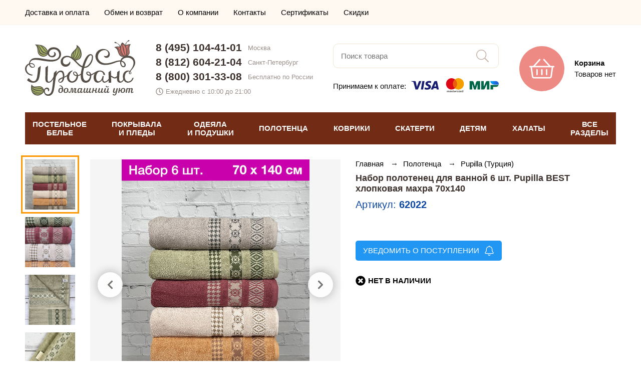

--- FILE ---
content_type: text/html; charset=UTF-8
request_url: https://salon-provans.ru/product/62022
body_size: 15934
content:
<!doctype html><html lang="ru"><head> <meta http-equiv="Content-Type" content="text/html; charset=utf-8"> <meta name="viewport" id="vp" content="width=device-width, initial-scale=1.0, user-scalable=no"><title>Набор полотенец для ванной 6 шт. Pupilla BEST хлопковая махра 70х140, цена и фото - купить в интернет магазине Прованс</title><meta name="description" content="Набор полотенец для ванной 6 шт. Pupilla BEST хлопковая махра 70х140 - купить по цене 6120 в Москве и Санкт-Петербурге, доставка по России."><link rel="canonical" href="https://salon-provans.ru/product/62022" /><meta name="facebook-domain-verification" content="reoy6w86cbcsqodxqkcxg3rv8iwsvc" /><!-- FIXME иконки переделать! --> <link rel="apple-touch-icon" sizes="180x180" href="https://salon-provans.ru/asset/theme/front/img/favicons/apple-touch-icon.png"> <link rel="icon" type="image/png" sizes="32x32" href="https://salon-provans.ru/asset/theme/front/img/favicons/favicon-32x32.png"> <link rel="icon" type="image/png" sizes="16x16" href="https://salon-provans.ru/asset/theme/front/img/favicons/favicon-16x16.png"> <link rel="manifest" href="https://salon-provans.ru/asset/theme/front/img/favicons/site.webmanifest"> <link rel="mask-icon" href="https://salon-provans.ru/asset/theme/front/img/favicons/safari-pinned-tab.svg" color="#ed8a84"> <link rel="shortcut icon" href="https://salon-provans.ru/asset/theme/front/img/favicons/favicon.ico"> <meta name="msapplication-TileColor" content="#ed8a84"> <meta name="msapplication-config" content="https://salon-provans.ru/asset/theme/front/img/favicons/browserconfig.xml"> <meta name="theme-color" content="#ed8a84">   <link rel="stylesheet" type="text/css" href="https://salon-provans.ru/asset/compiled/front_1062.css">   			<script>

				window.onerror = function( _message, _url, _line )
				{
					if ( window.XMLHttpRequest )
					{
						var xhr = new XMLHttpRequest();

						var body =
							'message=' + encodeURIComponent(_message)
							+ '&url=' + encodeURIComponent(_url)
							+ '&line=' + encodeURIComponent(_line)
							+ '&location=' + encodeURIComponent(window.location.href)
							+ '&agent=' + encodeURIComponent(window.navigator.userAgent);

						xhr.open('POST', 'https\u003A\/\/salon\u002Dprovans.ru\/jsError', true);

						xhr.setRequestHeader('Content-Type', 'application/x-www-form-urlencoded');
						xhr.setRequestHeader('Content-Length', body.length);
						xhr.setRequestHeader('Connection', 'close');

						xhr.send(body);
					}

					return false;
				}

			</script>
		</head><body>

<!-- Global site tag (gtag.js) - Google Analytics -->
<script async src="https://www.googletagmanager.com/gtag/js?id=UA-58017313-1"></script>
<script>
  window.dataLayer = window.dataLayer || [];
  function gtag(){dataLayer.push(arguments);}
  gtag('js', new Date());

  gtag('config', 'UA-58017313-1', {'custom_map': {'dimension1': 'clientId'}});
</script>

<!-- Yandex.Metrika counter -->
<script type="text/javascript" >
   (function(m,e,t,r,i,k,a){m[i]=m[i]||function(){(m[i].a=m[i].a||[]).push(arguments)};
   m[i].l=1*new Date();k=e.createElement(t),a=e.getElementsByTagName(t)[0],k.async=1,k.src=r,a.parentNode.insertBefore(k,a)})
   (window, document, "script", "https://mc.yandex.ru/metrika/tag.js", "ym");

   ym(9690895, "init", {
        clickmap:true,
        trackLinks:true,
        accurateTrackBounce:true,
        webvisor: true,
        ecommerce:"dataLayer"
   });
</script>
<noscript><div><img src="https://mc.yandex.ru/watch/9690895" style="position:absolute; left:-9999px;" alt="" /></div></noscript>
<!-- /Yandex.Metrika counter -->
 <div class="t_pageLoader"></div> <div class="t_loading"> <div> <span></span> <span></span> <span></span> <span></span> </div> </div> <div class="t_pageWrap"><header class="t_header"><div class="t_header_menuShadow stateHidden"></div> <div class="t_header_top"> <div class="t_pageWidth"> <div class="t_header_top__row"> <ul class="top-menu"> <li class="top-menu__item"> <a href="https://salon-provans.ru/page/delivery" class="top-menu__link"> Доставка и оплата </a> </li> <li class="top-menu__item"> <a href="https://salon-provans.ru/page/return" class="top-menu__link"> Обмен и возврат </a> </li> <li class="top-menu__item"> <a href="https://salon-provans.ru/page/about" class="top-menu__link"> О компании </a> </li> <li class="top-menu__item"> <a href="https://salon-provans.ru/page/contacts" class="top-menu__link"> Контакты </a> </li> <li class="top-menu__item"> <a href="https://salon-provans.ru/page/certificates" class="top-menu__link"> Сертификаты </a> </li> <li class="top-menu__item"> <a href="https://salon-provans.ru/page/discount" class="top-menu__link"> Скидки </a> </li> </ul> <div class="t_header_top__personal">        </div> </div> </div></div> <div class="t_header_center"> <div class="t_pageWidth"> <div class="t_header_center_row"> <div class="burgerColumn"> <div class="burger"> <div class="container"> <svg width="40" height="40"> <use xlink:href="#bars-light"></use> </svg> <div class="">МЕНЮ</div> </div> </div> </div> <div class="logoColumn"> <a class="logo" href="https://salon-provans.ru/"> <img src="https://salon-provans.ru/asset/theme/front/img/logo.svg" width="220" alt="Интернет-магазин «Прованс»"> </a> </div> <div class="contactsColumn"> <div class="adaptiveContacts"> <div class="container"> <svg width="40" height="40"> <use xlink:href="#phone-alt-light"></use> </svg> <div class="">КОНТАКТЫ</div> </div> </div> <div class="contacts"> <div class="phone"> <a href="tel:84951044101">8 (495) 104-41-01</a> <div>Москва</div> </div> <div class="phone"> <a href="tel:88126042104">8 (812) 604-21-04</a> <div>Санкт-Петербург</div> </div> <div class="phone"> <a href="tel:88003013308">8 (800) 301-33-08</a> <div>Бесплатно по России</div> </div> <div class="time"> <svg width="15" height="15"> <use xlink:href="#clock-regular"></use> </svg> <div>Ежедневно с 10:00 до 21:00</div> </div> </div> </div> <div class="searchColumn"> <div class="adaptiveSearch"> <div class="container"> <svg width="40" height="40"> <use xlink:href="#search-light"></use> </svg> <div class="">ПОИСК</div> </div> </div> <div class="search"> <input type="text" placeholder="Поиск товара" autocomplete="off"> <div class="submit"> <svg width="25" height="25"> <use xlink:href="#search-light"></use> </svg> </div> </div> <div class="paymentInfo"> <div class="text">Принимаем к оплате:</div> <div> <img src="https://salon-provans.ru/asset/theme/front/img/payment-logo.svg" width="175"> </div> </div> </div> <div class="cartColumn"> <div class="cart" data-url="https://salon-provans.ru/cart"> <div class="icon"> <svg width="50" height="50"> <use xlink:href="#shopping-basket-light"></use> </svg> </div> <div class="right"> <div class=" title"> Корзина </div>  <div class=" text"> Товаров нет </div> </div> </div> </div> </div> </div> <div class="adaptiveSearchDrop"> <div class="container"> <input type="text" placeholder="Поиск товара" autocomplete="off"> <div class="submit"> <svg width="24px" height="25px"> <use xlink:href="#search"></use> </svg> </div> </div> <div class="shadow"></div> </div> <div class="adaptiveContactsDrop"> <div class="container"> <div class="phone"> <a href="tel:84951044101">8 (495) 104-41-01</a> <div>Москва</div> </div> <div class="phone"> <a href="tel:88126042104">8 (812) 604-21-04</a> <div>Санкт-Петербург</div> </div> <div class="phone"> <a href="tel:88003013308">8 (800) 301-33-08</a> <div>Бесплатно по России</div> </div> <div class="time"> <svg width="15" height="15"> <use xlink:href="#clock-regular"></use> </svg> <div>Ежедневно с 10:00 до 21:00</div> </div> <div class="callback"> <svg width="15" height="15"> <use xlink:href="#phone-alt-solid"></use> </svg> <div>Заказать звонок</div> </div> </div> <div class="shadow"></div> </div></div> <div class="t_header_catalog"> <div class="t_pageWidth"> <div class="menu">  <div class="item" data-index="0"> ПОСТЕЛЬНОЕ<br>БЕЛЬЕ </div>  <div class="item" data-index="1"> ПОКРЫВАЛА<br>И ПЛЕДЫ </div>  <div class="item" data-index="2"> ОДЕЯЛА<br>И ПОДУШКИ </div>  <div class="item" data-index="3"> ПОЛОТЕНЦА </div>  <div class="item" data-index="4"> КОВРИКИ </div>  <div class="item" data-index="5"> СКАТЕРТИ </div>  <div class="item" data-index="6"> ДЕТЯМ </div>  <div class="item" data-index="7"> ХАЛАТЫ </div>  <div class="item" data-index="8"> ВСЕ<br>РАЗДЕЛЫ </div>  </div>  <div class="dropMenu stateHidden" data-index="0">   <div class="column">   <a class=" item important" href="https://salon-provans.ru/postelnoe-belye" title="Комплекты постельного белья"> КОМПЛЕКТЫ ПОСТЕЛЬНОГО БЕЛЬЯ </a>    <a class=" item important" href="https://salon-provans.ru/pododeyalniki" title="Пододеяльники"> ПОДОДЕЯЛЬНИКИ </a>    <a class=" item important" href="https://salon-provans.ru/navolochki" title="Наволочки"> НАВОЛОЧКИ </a>    <a class=" item important" href="https://salon-provans.ru/prostini" title="Простыни"> ПРОСТЫНИ </a>    <a class=" item important" href="https://salon-provans.ru/namatrasniki" title="Наматрасники"> НАМАТРАСНИКИ </a>   </div>    <div class="column">   <a class=" item important" href="https://salon-provans.ru/detskoe-postelnoe-belyo" title="Детское постельное белье"> ДЕТСКОЕ ПОСТЕЛЬНОЕ БЕЛЬЕ </a>    <a class=" item important" href="https://salon-provans.ru/prostyni-pokryvala/mahrovye" title="Махровые простыни"> МАХРОВЫЕ ПРОСТЫНИ-ПОКРЫВАЛА </a>    <a class=" item important" href="https://salon-provans.ru/prostyni-pokryvala/vafelnye" title="Вафельные простыни"> ВАФЕЛЬНЫЕ ПРОСТЫНИ-ПОКРЫВАЛА </a>   </div>    <div class="column">   <div class=" item title"> Комплекты постельного белья </div>    <a class=" item common" href="https://salon-provans.ru/postelnoe-belye/satin" title="Постельное белье из сатина"> Сатиновые </a>    <a class=" item common" href="https://salon-provans.ru/postelnoe-belye/turciya" title="Турецкое постельное белье"> Турецкие </a>    <a class=" item common" href="https://salon-provans.ru/postelnoe-belye/evro" title="Постельное белье евро"> Евро размер </a>    <a class=" item common" href="https://salon-provans.ru/detskoe-postelnoe-belyo" title="Детское постельное белье"> Детские </a>    <a class=" item common" href="https://salon-provans.ru/postelnoe-belye/tac" title="Постельное белье TAC (Турция)"> TAC (Турция) </a>    <a class=" item common" href="https://salon-provans.ru/postelnoe-belye/tivolyo-home" title="Постельное белье Tivolyo Home (Турция)"> Tivolyo Home (Турция) </a>    <a class=" item common" href="https://salon-provans.ru/postelnoe-belye/hobby" title="Постельное белье Hobby Home Collection (Турция)"> Hobby Home Collection (Турция) </a>    <a class=" item common" href="https://salon-provans.ru/postelnoe-belye/cotton-box" title="Постельное белье Cotton Box (Турция)"> Cotton Box (Турция) </a>    <a class=" item common" href="https://salon-provans.ru/postelnoe-belye/clasy" title="Постельное белье Clasy (Турция)"> Clasy (Турция) </a>    <div class=" item title"> Отдельные предметы </div>    <a class=" item common" href="https://salon-provans.ru/pododeyalniki" title="Пододеяльники"> Пододеяльники </a>    <a class=" item common" href="https://salon-provans.ru/navolochki" title="Наволочки"> Наволочки </a>    <a class=" item common" href="https://salon-provans.ru/prostini" title="Простыни"> Простыни </a>    <a class=" item common" href="https://salon-provans.ru/namatrasniki" title="Наматрасники"> Наматрасники </a>    <a class=" item common" href="https://salon-provans.ru/prostyni-pokryvala/mahrovye" title="Махровые простыни"> Махровые простыни-покрывала </a>    <a class=" item common" href="https://salon-provans.ru/prostyni-pokryvala/vafelnye" title="Вафельные простыни"> Вафельные простыни-покрывала </a>   </div>     <div class="close"> <svg width="40" height="40"> <use xlink:href="#times-light"></use> </svg> </div> </div>  <div class="dropMenu stateHidden" data-index="1">   <div class="column">   <a class=" item important" href="https://salon-provans.ru/pokryvala" title="Покрывала"> ПОКРЫВАЛА </a>    <a class=" item important" href="https://salon-provans.ru/pledy" title="Пледы"> ПЛЕДЫ </a>    <a class=" item important" href="https://salon-provans.ru/chehly-divany-kresla" title="Чехлы на диваны и кресла"> ЧЕХЛЫ ДЛЯ МЕБЕЛИ </a>    <a class=" item important" href="https://salon-provans.ru/postelnoe-belye/s-pokryvalom" title="Постельное белье с покрывалом"> КОМПЛЕКТЫ ПОСТЕЛЬНОГО БЕЛЬЯ С ПОКРЫВАЛОМ </a>    <a class=" item important" href="https://salon-provans.ru/prostyni-pokryvala/mahrovye" title="Махровые простыни"> МАХРОВЫЕ ПРОСТЫНИ-ПОКРЫВАЛА </a>    <a class=" item important" href="https://salon-provans.ru/prostyni-pokryvala/vafelnye" title="Вафельные простыни"> ВАФЕЛЬНЫЕ ПРОСТЫНИ-ПОКРЫВАЛА </a>    <a class=" item important" href="https://salon-provans.ru/dekorativnye-podushki-navolochki/dekorativnie-navolochki" title="Декоративные наволочки"> ДЕКОРАТИВНЫЕ НАВОЛОЧКИ </a>    <a class=" item important" href="https://salon-provans.ru/dekorativnye-podushki-navolochki/dekorativnie-podushki" title="Декоративные подушки"> ДЕКОРАТИВНЫЕ ПОДУШКИ </a>   </div>    <div class="column">   <a class=" item important" href="https://salon-provans.ru/detskie-pokryvala" title="Детские покрывала на кровать"> ДЕТСКИЕ ПОКРЫВАЛА </a>    <a class=" item important" href="https://salon-provans.ru/detskie-pledy" title="Детские пледы"> ДЕТСКИЕ ПЛЕДЫ </a>   </div>    <div class="column">   <div class=" item title"> Покрывала </div>    <a class=" item common" href="https://salon-provans.ru/pokryvala/jakkard" title="Жаккардовые покрывала"> Жаккардовые </a>    <a class=" item common" href="https://salon-provans.ru/pokryvala/turcia" title="Турецкие покрывала"> Турецкие </a>    <a class=" item common" href="https://salon-provans.ru/pokryvala/hlopok" title="Покрывала из 100% хлопка"> Хлопковые </a>    <a class=" item common" href="https://salon-provans.ru/prostyni-pokryvala/mahrovye" title="Махровые простыни"> Махровые простыни-покрывала </a>    <a class=" item common" href="https://salon-provans.ru/prostyni-pokryvala/vafelnye" title="Вафельные простыни"> Вафельные простыни-покрывала </a>    <a class=" item common" href="https://salon-provans.ru/pokryvala/sofi-de-marko" title="Покрывала Sofi De Marko (Россия)"> Sofi De Marko (Россия) </a>    <div class=" item title"> Пледы </div>    <a class=" item common" href="https://salon-provans.ru/pledy/microfibra" title="Пледы из микрофибры"> Из микрофибры </a>    <a class=" item common" href="https://salon-provans.ru/pledy/hlopok" title="Пледы из хлопка"> Хлопковые </a>    <a class=" item common" href="https://salon-provans.ru/pledy/vyazanie" title="Вязаные пледы"> Вязаные </a>   </div>     <div class="close"> <svg width="40" height="40"> <use xlink:href="#times-light"></use> </svg> </div> </div>  <div class="dropMenu stateHidden" data-index="2">   <div class="column">   <a class=" item important" href="https://salon-provans.ru/odeyala" title="Одеяла"> ОДЕЯЛА </a>    <a class=" item important" href="https://salon-provans.ru/podushki" title="Подушки"> ПОДУШКИ </a>    <a class=" item important" href="https://salon-provans.ru/namatrasniki" title="Наматрасники"> НАМАТРАСНИКИ </a>   </div>    <div class="column">   <div class=" item title"> Одеяла </div>    <a class=" item common" href="https://salon-provans.ru/odeyala/napolnitel-bambuk" title="Одеяла из бамбука"> Бамбуковые </a>    <a class=" item common" href="https://salon-provans.ru/odeyala/napolnitel-sherst" title="Одеяла с наполнителем из шерсти"> Шерстяные </a>    <a class=" item common" href="https://salon-provans.ru/odeyala/puh-pero" title="Одеяла из пух-пера"> Пух-перо </a>    <a class=" item common" href="https://salon-provans.ru/odeyala/mikrovolokno" title="Одеяла из микроволокна"> Микроволокно </a>    <div class=" item title"> Подушки </div>    <a class=" item common" href="https://salon-provans.ru/podushki/bambuk" title="Подушки из бамбука"> Бамбуковые </a>    <a class=" item common" href="https://salon-provans.ru/podushki/sherst" title="Подушки из шерсти"> Шерстяные </a>    <a class=" item common" href="https://salon-provans.ru/podushki/puh-pero" title="Подушки из пух-пера"> Пух-перо </a>    <a class=" item common" href="https://salon-provans.ru/podushki/napolnitel-mikrovolokno" title="Подушки из микроволокна"> Микроволокно </a>   </div>       <div class="close"> <svg width="40" height="40"> <use xlink:href="#times-light"></use> </svg> </div> </div>  <div class="dropMenu stateHidden" data-index="3">   <div class="column">   <a class=" item important" href="https://salon-provans.ru/polotenca" title="Полотенца"> ВСЕ ПОЛОТЕНЦА </a>    <a class=" item important" href="https://salon-provans.ru/polotenca/bannie-dlya-vannoy" title="Полотенца для ванной"> ДЛЯ ВАННОЙ </a>    <a class=" item important" href="https://salon-provans.ru/polotenca/kuhonnie" title="Кухонные полотенца"> КУХОННЫЕ </a>    <a class=" item important" href="https://salon-provans.ru/polotenca/peshtemal" title="Полотенца пештемаль"> ПЕШТЕМАЛЬ (ПЛЯЖ, БАССЕЙН, САУНА) </a>    <a class=" item important" href="https://salon-provans.ru/nabori-dlya-sauni" title="Наборы для сауны"> НАБОРЫ ДЛЯ САУНЫ </a>    <a class=" item important" href="https://salon-provans.ru/detskie-polotenca" title="Детские полотенца"> ДЕТСКИЕ </a>   </div>    <div class="column">   <a class=" item common" href="https://salon-provans.ru/polotenca/mahrovie" title="Махровые полотенца"> Махровые </a>    <a class=" item common" href="https://salon-provans.ru/polotenca/vafelnie" title="Вафельные полотенца"> Вафельные </a>    <a class=" item common" href="https://salon-provans.ru/polotenca/hlopkovie" title="Хлопковые полотенца"> Хлопковые </a>    <a class=" item common" href="https://salon-provans.ru/polotenca/bambukovie" title="Бамбуковые полотенца"> Бамбуковые </a>    <a class=" item common" href="https://salon-provans.ru/polotenca/mikrokotton" title="Полотенца из микрокоттона"> Микрокоттон </a>    <a class=" item common" href="https://salon-provans.ru/polotenca/turciya" title="Турецкие полотенца"> Турецкие </a>    <a class=" item common" href="https://salon-provans.ru/polotenca/nabory" title="Наборы полотенец"> Наборы </a>   </div>    <div class="column">   <a class=" item common" href="https://salon-provans.ru/polotenca/tivolyo-home" title="Полотенца Tivolyo Home (Турция)"> Tivolyo Home (Турция) </a>    <a class=" item common" href="https://salon-provans.ru/polotenca/soft-cotton" title="Полотенца Soft Cotton (Турция)"> Soft Cotton (Турция) </a>    <a class=" item common" href="https://salon-provans.ru/polotenca/pupilla" title="Полотенца Pupilla (Турция)"> Pupilla (Турция) </a>    <a class=" item common" href="https://salon-provans.ru/polotenca/hobby" title="Полотенца Hobby Home Collection (Турция)"> Hobby Home Collection (Турция) </a>   </div>     <div class="close"> <svg width="40" height="40"> <use xlink:href="#times-light"></use> </svg> </div> </div>  <div class="dropMenu stateHidden" data-index="4">   <div class="column">   <a class=" item important" href="https://salon-provans.ru/kovriki" title="Коврики"> ВСЕ КОВРИКИ </a>    <a class=" item important" href="https://salon-provans.ru/kovriki/dlya-vannoy" title="Коврики для ванной"> ДЛЯ ВАННОЙ </a>    <a class=" item important" href="https://salon-provans.ru/kovriki/prikrovatnie" title="Прикроватные коврики"> ПРИКРОВАТНЫЕ </a>   </div>    <div class="column">   <a class=" item common" href="https://salon-provans.ru/kovriki/mahrovie" title="Махровые коврики"> Махровые </a>    <a class=" item common" href="https://salon-provans.ru/kovriki/hlopok" title="Коврики из хлопка"> Хлопковые </a>   </div>       <div class="close"> <svg width="40" height="40"> <use xlink:href="#times-light"></use> </svg> </div> </div>  <div class="dropMenu stateHidden" data-index="5">   <div class="column">   <a class=" item important" href="https://salon-provans.ru/skaterti" title="Скатерти"> ВСЕ СКАТЕРТИ </a>   </div>    <div class="column">   <a class=" item common" href="https://salon-provans.ru/skaterti/jakkard" title="Скатерти из жаккарда"> Жаккардовые </a>    <a class=" item common" href="https://salon-provans.ru/skaterti/tureckiye" title="Турецкие скатерти"> Турецкие </a>   </div>       <div class="close"> <svg width="40" height="40"> <use xlink:href="#times-light"></use> </svg> </div> </div>  <div class="dropMenu stateHidden" data-index="6">   <div class="column">   <a class=" item important" href="https://salon-provans.ru/detskoe-postelnoe-belyo" title="Детское постельное белье"> ПОСТЕЛЬНОЕ БЕЛЬЕ </a>    <a class=" item important" href="https://salon-provans.ru/detskie-pokryvala" title="Детские покрывала на кровать"> ПОКРЫВАЛА </a>    <a class=" item important" href="https://salon-provans.ru/detskie-pledy" title="Детские пледы"> ПЛЕДЫ </a>    <a class=" item important" href="https://salon-provans.ru/detskie-polotenca" title="Детские полотенца"> ПОЛОТЕНЦА </a>   </div>    <div class="column">   <a class=" item important" href="https://salon-provans.ru/detskie-odeyala" title="Детские одеяла"> ОДЕЯЛА </a>    <a class=" item important" href="https://salon-provans.ru/detskie-halaty" title="Детские халаты"> ХАЛАТЫ </a>    <a class=" item important" href="https://salon-provans.ru/detskie-kovriki" title="Детские коврики"> КОВРИКИ </a>   </div>       <div class="close"> <svg width="40" height="40"> <use xlink:href="#times-light"></use> </svg> </div> </div>  <div class="dropMenu stateHidden" data-index="7">   <div class="column">   <a class=" item important" href="https://salon-provans.ru/halati" title="Халаты"> ХАЛАТЫ </a>    <a class=" item important" href="https://salon-provans.ru/nabori-dlya-sauni" title="Наборы для сауны"> НАБОРЫ ДЛЯ САУНЫ </a>    <a class=" item important" href="https://salon-provans.ru/tapochki" title="Тапочки"> ТАПОЧКИ </a>    <a class=" item important" href="https://salon-provans.ru/detskie-halaty" title="Детские халаты"> ДЕТСКИЕ ХАЛАТЫ </a>   </div>    <div class="column">   <div class=" item title"> Халаты </div>    <a class=" item common" href="https://salon-provans.ru/halati/mujskie" title="Мужские халаты"> Мужские </a>    <a class=" item common" href="https://salon-provans.ru/halati/jenskie" title="Женские халаты"> Женские </a>    <a class=" item common" href="https://salon-provans.ru/halati/mahrovie" title="Махровые халаты"> Махровые </a>    <a class=" item common" href="https://salon-provans.ru/halati/hlopok" title="Хлопковые халаты"> Хлопковые </a>    <a class=" item common" href="https://salon-provans.ru/halati/turciya" title="Турецкие халаты"> Турецкие </a>    <a class=" item common" href="https://salon-provans.ru/halati/soft-cotton" title="Халаты Soft Cotton (Турция)"> Soft Cotton (Турция) </a>    <a class=" item common" href="https://salon-provans.ru/halati/tivolyo-home" title="Халаты Tivolyo Home (Турция)"> Tivolyo Home (Турция) </a>   </div>       <div class="close"> <svg width="40" height="40"> <use xlink:href="#times-light"></use> </svg> </div> </div>  <div class="dropMenu stateHidden" data-index="8">   <div class="column">   <a class=" item important" href="https://salon-provans.ru/postelnoe-belye" title="Комплекты постельного белья"> Постельное белье </a>    <a class=" item important" href="https://salon-provans.ru/pokryvala" title="Покрывала"> Покрывала </a>    <a class=" item important" href="https://salon-provans.ru/pledy" title="Пледы"> Пледы </a>    <a class=" item important" href="https://salon-provans.ru/prostyni-pokryvala/mahrovye" title="Махровые простыни"> Махровые простыни-покрывала </a>    <a class=" item important" href="https://salon-provans.ru/prostyni-pokryvala/vafelnye" title="Вафельные простыни"> Вафельные простыни-покрывала </a>    <a class=" item important" href="https://salon-provans.ru/polotenca" title="Полотенца"> Полотенца </a>    <a class=" item important" href="https://salon-provans.ru/halati" title="Халаты"> Халаты </a>    <a class=" item important" href="https://salon-provans.ru/chehly-divany-kresla" title="Чехлы на диваны и кресла"> Чехлы на мебель </a>    <a class=" item important" href="https://salon-provans.ru/skaterti" title="Скатерти"> Скатерти </a>    <a class=" item important" href="https://salon-provans.ru/nabori-dlya-sauni" title="Наборы для сауны"> Наборы для сауны </a>    <a class=" item important" href="https://salon-provans.ru/pododeyalniki" title="Пододеяльники"> Пододеяльники </a>    <a class=" item important" href="https://salon-provans.ru/navolochki" title="Наволочки"> Наволочки </a>   </div>    <div class="column">   <a class=" item important" href="https://salon-provans.ru/kovriki" title="Коврики"> Коврики </a>    <a class=" item important" href="https://salon-provans.ru/prostini" title="Простыни"> Простыни </a>    <a class=" item important" href="https://salon-provans.ru/dekorativnye-podushki-navolochki/dekorativnie-navolochki" title="Декоративные наволочки"> Декоративные наволочки </a>    <a class=" item important" href="https://salon-provans.ru/odeyala" title="Одеяла"> Одеяла </a>    <a class=" item important" href="https://salon-provans.ru/podushki" title="Подушки"> Подушки </a>    <a class=" item important" href="https://salon-provans.ru/dekorativnye-podushki-navolochki/dekorativnie-podushki" title="Декоративные подушки"> Декоративные подушки </a>    <a class=" item important" href="https://salon-provans.ru/namatrasniki" title="Наматрасники"> Наматрасники </a>    <a class=" item important" href="https://salon-provans.ru/fartuki" title="Фартуки"> Фартуки </a>    <a class=" item important" href="https://salon-provans.ru/podushki-sidushki" title="Подушки-сидушки"> Подушки-сидушки </a>    <a class=" item important" href="https://salon-provans.ru/shtory-dlya-vannoy" title="Шторы для ванной"> Шторы для ванной </a>    <a class=" item important" href="https://salon-provans.ru/tapochki" title="Тапочки"> Тапочки </a>   </div>    <div class="column">   <a class=" item important" href="https://salon-provans.ru/detskoe-postelnoe-belyo" title="Детское постельное белье"> Детское постельное белье </a>    <a class=" item important" href="https://salon-provans.ru/detskie-pokryvala" title="Детские покрывала на кровать"> Детские покрывала </a>    <a class=" item important" href="https://salon-provans.ru/detskie-pledy" title="Детские пледы"> Детские пледы </a>    <a class=" item important" href="https://salon-provans.ru/detskie-polotenca" title="Детские полотенца"> Детские полотенца </a>    <a class=" item important" href="https://salon-provans.ru/detskie-odeyala" title="Детские одеяла"> Детские одеяла </a>    <a class=" item important" href="https://salon-provans.ru/detskie-halaty" title="Детские халаты"> Детские халаты </a>    <a class=" item important" href="https://salon-provans.ru/detskie-kovriki" title="Детские коврики"> Детские коврики </a>   </div>     <div class="close"> <svg width="40" height="40"> <use xlink:href="#times-light"></use> </svg> </div> </div>  </div></div><div class="t_header_catalogHeightCompensation"></div><!--noindex--><div class="t_header_mobileMenu stateHidden">  <div class="pageLvl1"> <div class="header"> <a href="https://salon-provans.ru/" class="logo"> <img src="/asset/theme/front/img/logo.svg" width="161" height="81" alt="Интернет-магазин «Прованс»"> </a> <span class="close"> <svg width="30" height="30"> <use xlink:href="#times-light"></use> </svg> </span> </div> <div class="catalog">  <div class="item" data-index="0"> <div class=" text">ПОСТЕЛЬНОЕ БЕЛЬЕ</div> <div class="icon"> <svg width="9px" height="16px"> <use xlink:href="#arrow-right"></use> </svg> </div> </div>  <div class="item" data-index="1"> <div class=" text">ПОКРЫВАЛА И ПЛЕДЫ</div> <div class="icon"> <svg width="9px" height="16px"> <use xlink:href="#arrow-right"></use> </svg> </div> </div>  <div class="item" data-index="2"> <div class=" text">ОДЕЯЛА И ПОДУШКИ</div> <div class="icon"> <svg width="9px" height="16px"> <use xlink:href="#arrow-right"></use> </svg> </div> </div>  <div class="item" data-index="3"> <div class=" text">ПОЛОТЕНЦА</div> <div class="icon"> <svg width="9px" height="16px"> <use xlink:href="#arrow-right"></use> </svg> </div> </div>  <div class="item" data-index="4"> <div class=" text">КОВРИКИ</div> <div class="icon"> <svg width="9px" height="16px"> <use xlink:href="#arrow-right"></use> </svg> </div> </div>  <div class="item" data-index="5"> <div class=" text">СКАТЕРТИ</div> <div class="icon"> <svg width="9px" height="16px"> <use xlink:href="#arrow-right"></use> </svg> </div> </div>  <div class="item" data-index="6"> <div class=" text">ДЕТЯМ</div> <div class="icon"> <svg width="9px" height="16px"> <use xlink:href="#arrow-right"></use> </svg> </div> </div>  <div class="item" data-index="7"> <div class=" text">ХАЛАТЫ</div> <div class="icon"> <svg width="9px" height="16px"> <use xlink:href="#arrow-right"></use> </svg> </div> </div>  <div class="item" data-index="8"> <div class=" text">ВСЕ РАЗДЕЛЫ</div> <div class="icon"> <svg width="9px" height="16px"> <use xlink:href="#arrow-right"></use> </svg> </div> </div>  </div> <div class="menu"> <a class="item" href="https://salon-provans.ru/page/delivery"> Доставка и оплата </a> <a class="item" href="https://salon-provans.ru/page/return"> Обмен и возврат </a> <a class="item" href="https://salon-provans.ru/page/about"> О компании </a> <a class="item" href="https://salon-provans.ru/page/contacts"> Контакты </a> <a class="item" href="https://salon-provans.ru/page/certificates"> Сертификаты </a> <a class="item" href="https://salon-provans.ru/page/discount"> Скидки </a> </div> <div class="contacts"> <div class="phone"> <a href="tel:84951044101">8 (495) 104-41-01</a> <div>Москва</div> </div> <div class="phone"> <a href="tel:88126042104">8 (812) 604-21-04</a> <div>Санкт-Петербург</div> </div> <div class="phone"> <a href="tel:88003013308">8 (800) 301-33-08</a> <div>Бесплатно по России</div> </div> <div class="time"> <svg width="15" height="15"> <use xlink:href="#clock-regular"></use> </svg> <div>Ежедневно 10:00 &ndash; 21:00</div> </div> </div> </div>   <div class="pageLvl2 stateHidden" data-index="0"> <div class="header2lvl"> <div class="back"> <svg width="40" height="40"> <use xlink:href="#long-arrow-left-light"></use> </svg> </div> <div class=" title"> ПОСТЕЛЬНОЕ БЕЛЬЕ </div> <div class="close"> <svg width="30" height="30"> <use xlink:href="#times-light"></use> </svg> </div> </div> <div class="catalog2lvl">     <a class=" item important" href="https://salon-provans.ru/postelnoe-belye" title="Комплекты постельного белья"> КОМПЛЕКТЫ ПОСТЕЛЬНОГО БЕЛЬЯ </a>    <a class=" item important" href="https://salon-provans.ru/pododeyalniki" title="Пододеяльники"> ПОДОДЕЯЛЬНИКИ </a>    <a class=" item important" href="https://salon-provans.ru/navolochki" title="Наволочки"> НАВОЛОЧКИ </a>    <a class=" item important" href="https://salon-provans.ru/prostini" title="Простыни"> ПРОСТЫНИ </a>    <a class=" item important" href="https://salon-provans.ru/namatrasniki" title="Наматрасники"> НАМАТРАСНИКИ </a>        <a class=" item important" href="https://salon-provans.ru/detskoe-postelnoe-belyo" title="Детское постельное белье"> ДЕТСКОЕ ПОСТЕЛЬНОЕ БЕЛЬЕ </a>    <a class=" item important" href="https://salon-provans.ru/prostyni-pokryvala/mahrovye" title="Махровые простыни"> МАХРОВЫЕ ПРОСТЫНИ-ПОКРЫВАЛА </a>    <a class=" item important" href="https://salon-provans.ru/prostyni-pokryvala/vafelnye" title="Вафельные простыни"> ВАФЕЛЬНЫЕ ПРОСТЫНИ-ПОКРЫВАЛА </a>        <div class=" item title"> Комплекты постельного белья </div>    <a class=" item common" href="https://salon-provans.ru/postelnoe-belye/satin" title="Постельное белье из сатина"> Сатиновые </a>    <a class=" item common" href="https://salon-provans.ru/postelnoe-belye/turciya" title="Турецкое постельное белье"> Турецкие </a>    <a class=" item common" href="https://salon-provans.ru/postelnoe-belye/evro" title="Постельное белье евро"> Евро размер </a>    <a class=" item common" href="https://salon-provans.ru/detskoe-postelnoe-belyo" title="Детское постельное белье"> Детские </a>    <a class=" item common" href="https://salon-provans.ru/postelnoe-belye/tac" title="Постельное белье TAC (Турция)"> TAC (Турция) </a>    <a class=" item common" href="https://salon-provans.ru/postelnoe-belye/tivolyo-home" title="Постельное белье Tivolyo Home (Турция)"> Tivolyo Home (Турция) </a>    <a class=" item common" href="https://salon-provans.ru/postelnoe-belye/hobby" title="Постельное белье Hobby Home Collection (Турция)"> Hobby Home Collection (Турция) </a>    <a class=" item common" href="https://salon-provans.ru/postelnoe-belye/cotton-box" title="Постельное белье Cotton Box (Турция)"> Cotton Box (Турция) </a>    <a class=" item common" href="https://salon-provans.ru/postelnoe-belye/clasy" title="Постельное белье Clasy (Турция)"> Clasy (Турция) </a>    <div class=" item title"> Отдельные предметы </div>    <a class=" item common" href="https://salon-provans.ru/pododeyalniki" title="Пододеяльники"> Пододеяльники </a>    <a class=" item common" href="https://salon-provans.ru/navolochki" title="Наволочки"> Наволочки </a>    <a class=" item common" href="https://salon-provans.ru/prostini" title="Простыни"> Простыни </a>    <a class=" item common" href="https://salon-provans.ru/namatrasniki" title="Наматрасники"> Наматрасники </a>    <a class=" item common" href="https://salon-provans.ru/prostyni-pokryvala/mahrovye" title="Махровые простыни"> Махровые простыни-покрывала </a>    <a class=" item common" href="https://salon-provans.ru/prostyni-pokryvala/vafelnye" title="Вафельные простыни"> Вафельные простыни-покрывала </a>       </div> </div>  <div class="pageLvl2 stateHidden" data-index="1"> <div class="header2lvl"> <div class="back"> <svg width="40" height="40"> <use xlink:href="#long-arrow-left-light"></use> </svg> </div> <div class=" title"> ПОКРЫВАЛА И ПЛЕДЫ </div> <div class="close"> <svg width="30" height="30"> <use xlink:href="#times-light"></use> </svg> </div> </div> <div class="catalog2lvl">     <a class=" item important" href="https://salon-provans.ru/pokryvala" title="Покрывала"> ПОКРЫВАЛА </a>    <a class=" item important" href="https://salon-provans.ru/pledy" title="Пледы"> ПЛЕДЫ </a>    <a class=" item important" href="https://salon-provans.ru/chehly-divany-kresla" title="Чехлы на диваны и кресла"> ЧЕХЛЫ ДЛЯ МЕБЕЛИ </a>    <a class=" item important" href="https://salon-provans.ru/postelnoe-belye/s-pokryvalom" title="Постельное белье с покрывалом"> КОМПЛЕКТЫ ПОСТЕЛЬНОГО БЕЛЬЯ С ПОКРЫВАЛОМ </a>    <a class=" item important" href="https://salon-provans.ru/prostyni-pokryvala/mahrovye" title="Махровые простыни"> МАХРОВЫЕ ПРОСТЫНИ-ПОКРЫВАЛА </a>    <a class=" item important" href="https://salon-provans.ru/prostyni-pokryvala/vafelnye" title="Вафельные простыни"> ВАФЕЛЬНЫЕ ПРОСТЫНИ-ПОКРЫВАЛА </a>    <a class=" item important" href="https://salon-provans.ru/dekorativnye-podushki-navolochki/dekorativnie-navolochki" title="Декоративные наволочки"> ДЕКОРАТИВНЫЕ НАВОЛОЧКИ </a>    <a class=" item important" href="https://salon-provans.ru/dekorativnye-podushki-navolochki/dekorativnie-podushki" title="Декоративные подушки"> ДЕКОРАТИВНЫЕ ПОДУШКИ </a>        <a class=" item important" href="https://salon-provans.ru/detskie-pokryvala" title="Детские покрывала на кровать"> ДЕТСКИЕ ПОКРЫВАЛА </a>    <a class=" item important" href="https://salon-provans.ru/detskie-pledy" title="Детские пледы"> ДЕТСКИЕ ПЛЕДЫ </a>        <div class=" item title"> Покрывала </div>    <a class=" item common" href="https://salon-provans.ru/pokryvala/jakkard" title="Жаккардовые покрывала"> Жаккардовые </a>    <a class=" item common" href="https://salon-provans.ru/pokryvala/turcia" title="Турецкие покрывала"> Турецкие </a>    <a class=" item common" href="https://salon-provans.ru/pokryvala/hlopok" title="Покрывала из 100% хлопка"> Хлопковые </a>    <a class=" item common" href="https://salon-provans.ru/prostyni-pokryvala/mahrovye" title="Махровые простыни"> Махровые простыни-покрывала </a>    <a class=" item common" href="https://salon-provans.ru/prostyni-pokryvala/vafelnye" title="Вафельные простыни"> Вафельные простыни-покрывала </a>    <a class=" item common" href="https://salon-provans.ru/pokryvala/sofi-de-marko" title="Покрывала Sofi De Marko (Россия)"> Sofi De Marko (Россия) </a>    <div class=" item title"> Пледы </div>    <a class=" item common" href="https://salon-provans.ru/pledy/microfibra" title="Пледы из микрофибры"> Из микрофибры </a>    <a class=" item common" href="https://salon-provans.ru/pledy/hlopok" title="Пледы из хлопка"> Хлопковые </a>    <a class=" item common" href="https://salon-provans.ru/pledy/vyazanie" title="Вязаные пледы"> Вязаные </a>       </div> </div>  <div class="pageLvl2 stateHidden" data-index="2"> <div class="header2lvl"> <div class="back"> <svg width="40" height="40"> <use xlink:href="#long-arrow-left-light"></use> </svg> </div> <div class=" title"> ОДЕЯЛА И ПОДУШКИ </div> <div class="close"> <svg width="30" height="30"> <use xlink:href="#times-light"></use> </svg> </div> </div> <div class="catalog2lvl">     <a class=" item important" href="https://salon-provans.ru/odeyala" title="Одеяла"> ОДЕЯЛА </a>    <a class=" item important" href="https://salon-provans.ru/podushki" title="Подушки"> ПОДУШКИ </a>    <a class=" item important" href="https://salon-provans.ru/namatrasniki" title="Наматрасники"> НАМАТРАСНИКИ </a>        <div class=" item title"> Одеяла </div>    <a class=" item common" href="https://salon-provans.ru/odeyala/napolnitel-bambuk" title="Одеяла из бамбука"> Бамбуковые </a>    <a class=" item common" href="https://salon-provans.ru/odeyala/napolnitel-sherst" title="Одеяла с наполнителем из шерсти"> Шерстяные </a>    <a class=" item common" href="https://salon-provans.ru/odeyala/puh-pero" title="Одеяла из пух-пера"> Пух-перо </a>    <a class=" item common" href="https://salon-provans.ru/odeyala/mikrovolokno" title="Одеяла из микроволокна"> Микроволокно </a>    <div class=" item title"> Подушки </div>    <a class=" item common" href="https://salon-provans.ru/podushki/bambuk" title="Подушки из бамбука"> Бамбуковые </a>    <a class=" item common" href="https://salon-provans.ru/podushki/sherst" title="Подушки из шерсти"> Шерстяные </a>    <a class=" item common" href="https://salon-provans.ru/podushki/puh-pero" title="Подушки из пух-пера"> Пух-перо </a>    <a class=" item common" href="https://salon-provans.ru/podushki/napolnitel-mikrovolokno" title="Подушки из микроволокна"> Микроволокно </a>         </div> </div>  <div class="pageLvl2 stateHidden" data-index="3"> <div class="header2lvl"> <div class="back"> <svg width="40" height="40"> <use xlink:href="#long-arrow-left-light"></use> </svg> </div> <div class=" title"> ПОЛОТЕНЦА </div> <div class="close"> <svg width="30" height="30"> <use xlink:href="#times-light"></use> </svg> </div> </div> <div class="catalog2lvl">     <a class=" item important" href="https://salon-provans.ru/polotenca" title="Полотенца"> ВСЕ ПОЛОТЕНЦА </a>    <a class=" item important" href="https://salon-provans.ru/polotenca/bannie-dlya-vannoy" title="Полотенца для ванной"> ДЛЯ ВАННОЙ </a>    <a class=" item important" href="https://salon-provans.ru/polotenca/kuhonnie" title="Кухонные полотенца"> КУХОННЫЕ </a>    <a class=" item important" href="https://salon-provans.ru/polotenca/peshtemal" title="Полотенца пештемаль"> ПЕШТЕМАЛЬ (ПЛЯЖ, БАССЕЙН, САУНА) </a>    <a class=" item important" href="https://salon-provans.ru/nabori-dlya-sauni" title="Наборы для сауны"> НАБОРЫ ДЛЯ САУНЫ </a>    <a class=" item important" href="https://salon-provans.ru/detskie-polotenca" title="Детские полотенца"> ДЕТСКИЕ </a>        <a class=" item common" href="https://salon-provans.ru/polotenca/mahrovie" title="Махровые полотенца"> Махровые </a>    <a class=" item common" href="https://salon-provans.ru/polotenca/vafelnie" title="Вафельные полотенца"> Вафельные </a>    <a class=" item common" href="https://salon-provans.ru/polotenca/hlopkovie" title="Хлопковые полотенца"> Хлопковые </a>    <a class=" item common" href="https://salon-provans.ru/polotenca/bambukovie" title="Бамбуковые полотенца"> Бамбуковые </a>    <a class=" item common" href="https://salon-provans.ru/polotenca/mikrokotton" title="Полотенца из микрокоттона"> Микрокоттон </a>    <a class=" item common" href="https://salon-provans.ru/polotenca/turciya" title="Турецкие полотенца"> Турецкие </a>    <a class=" item common" href="https://salon-provans.ru/polotenca/nabory" title="Наборы полотенец"> Наборы </a>        <a class=" item common" href="https://salon-provans.ru/polotenca/tivolyo-home" title="Полотенца Tivolyo Home (Турция)"> Tivolyo Home (Турция) </a>    <a class=" item common" href="https://salon-provans.ru/polotenca/soft-cotton" title="Полотенца Soft Cotton (Турция)"> Soft Cotton (Турция) </a>    <a class=" item common" href="https://salon-provans.ru/polotenca/pupilla" title="Полотенца Pupilla (Турция)"> Pupilla (Турция) </a>    <a class=" item common" href="https://salon-provans.ru/polotenca/hobby" title="Полотенца Hobby Home Collection (Турция)"> Hobby Home Collection (Турция) </a>       </div> </div>  <div class="pageLvl2 stateHidden" data-index="4"> <div class="header2lvl"> <div class="back"> <svg width="40" height="40"> <use xlink:href="#long-arrow-left-light"></use> </svg> </div> <div class=" title"> КОВРИКИ </div> <div class="close"> <svg width="30" height="30"> <use xlink:href="#times-light"></use> </svg> </div> </div> <div class="catalog2lvl">     <a class=" item important" href="https://salon-provans.ru/kovriki" title="Коврики"> ВСЕ КОВРИКИ </a>    <a class=" item important" href="https://salon-provans.ru/kovriki/dlya-vannoy" title="Коврики для ванной"> ДЛЯ ВАННОЙ </a>    <a class=" item important" href="https://salon-provans.ru/kovriki/prikrovatnie" title="Прикроватные коврики"> ПРИКРОВАТНЫЕ </a>        <a class=" item common" href="https://salon-provans.ru/kovriki/mahrovie" title="Махровые коврики"> Махровые </a>    <a class=" item common" href="https://salon-provans.ru/kovriki/hlopok" title="Коврики из хлопка"> Хлопковые </a>         </div> </div>  <div class="pageLvl2 stateHidden" data-index="5"> <div class="header2lvl"> <div class="back"> <svg width="40" height="40"> <use xlink:href="#long-arrow-left-light"></use> </svg> </div> <div class=" title"> СКАТЕРТИ </div> <div class="close"> <svg width="30" height="30"> <use xlink:href="#times-light"></use> </svg> </div> </div> <div class="catalog2lvl">     <a class=" item important" href="https://salon-provans.ru/skaterti" title="Скатерти"> ВСЕ СКАТЕРТИ </a>        <a class=" item common" href="https://salon-provans.ru/skaterti/jakkard" title="Скатерти из жаккарда"> Жаккардовые </a>    <a class=" item common" href="https://salon-provans.ru/skaterti/tureckiye" title="Турецкие скатерти"> Турецкие </a>         </div> </div>  <div class="pageLvl2 stateHidden" data-index="6"> <div class="header2lvl"> <div class="back"> <svg width="40" height="40"> <use xlink:href="#long-arrow-left-light"></use> </svg> </div> <div class=" title"> ДЕТЯМ </div> <div class="close"> <svg width="30" height="30"> <use xlink:href="#times-light"></use> </svg> </div> </div> <div class="catalog2lvl">     <a class=" item important" href="https://salon-provans.ru/detskoe-postelnoe-belyo" title="Детское постельное белье"> ПОСТЕЛЬНОЕ БЕЛЬЕ </a>    <a class=" item important" href="https://salon-provans.ru/detskie-pokryvala" title="Детские покрывала на кровать"> ПОКРЫВАЛА </a>    <a class=" item important" href="https://salon-provans.ru/detskie-pledy" title="Детские пледы"> ПЛЕДЫ </a>    <a class=" item important" href="https://salon-provans.ru/detskie-polotenca" title="Детские полотенца"> ПОЛОТЕНЦА </a>        <a class=" item important" href="https://salon-provans.ru/detskie-odeyala" title="Детские одеяла"> ОДЕЯЛА </a>    <a class=" item important" href="https://salon-provans.ru/detskie-halaty" title="Детские халаты"> ХАЛАТЫ </a>    <a class=" item important" href="https://salon-provans.ru/detskie-kovriki" title="Детские коврики"> КОВРИКИ </a>         </div> </div>  <div class="pageLvl2 stateHidden" data-index="7"> <div class="header2lvl"> <div class="back"> <svg width="40" height="40"> <use xlink:href="#long-arrow-left-light"></use> </svg> </div> <div class=" title"> ХАЛАТЫ </div> <div class="close"> <svg width="30" height="30"> <use xlink:href="#times-light"></use> </svg> </div> </div> <div class="catalog2lvl">     <a class=" item important" href="https://salon-provans.ru/halati" title="Халаты"> ХАЛАТЫ </a>    <a class=" item important" href="https://salon-provans.ru/nabori-dlya-sauni" title="Наборы для сауны"> НАБОРЫ ДЛЯ САУНЫ </a>    <a class=" item important" href="https://salon-provans.ru/tapochki" title="Тапочки"> ТАПОЧКИ </a>    <a class=" item important" href="https://salon-provans.ru/detskie-halaty" title="Детские халаты"> ДЕТСКИЕ ХАЛАТЫ </a>        <div class=" item title"> Халаты </div>    <a class=" item common" href="https://salon-provans.ru/halati/mujskie" title="Мужские халаты"> Мужские </a>    <a class=" item common" href="https://salon-provans.ru/halati/jenskie" title="Женские халаты"> Женские </a>    <a class=" item common" href="https://salon-provans.ru/halati/mahrovie" title="Махровые халаты"> Махровые </a>    <a class=" item common" href="https://salon-provans.ru/halati/hlopok" title="Хлопковые халаты"> Хлопковые </a>    <a class=" item common" href="https://salon-provans.ru/halati/turciya" title="Турецкие халаты"> Турецкие </a>    <a class=" item common" href="https://salon-provans.ru/halati/soft-cotton" title="Халаты Soft Cotton (Турция)"> Soft Cotton (Турция) </a>    <a class=" item common" href="https://salon-provans.ru/halati/tivolyo-home" title="Халаты Tivolyo Home (Турция)"> Tivolyo Home (Турция) </a>         </div> </div>  <div class="pageLvl2 stateHidden" data-index="8"> <div class="header2lvl"> <div class="back"> <svg width="40" height="40"> <use xlink:href="#long-arrow-left-light"></use> </svg> </div> <div class=" title"> ВСЕ РАЗДЕЛЫ </div> <div class="close"> <svg width="30" height="30"> <use xlink:href="#times-light"></use> </svg> </div> </div> <div class="catalog2lvl">     <a class=" item important" href="https://salon-provans.ru/postelnoe-belye" title="Комплекты постельного белья"> Постельное белье </a>    <a class=" item important" href="https://salon-provans.ru/pokryvala" title="Покрывала"> Покрывала </a>    <a class=" item important" href="https://salon-provans.ru/pledy" title="Пледы"> Пледы </a>    <a class=" item important" href="https://salon-provans.ru/prostyni-pokryvala/mahrovye" title="Махровые простыни"> Махровые простыни-покрывала </a>    <a class=" item important" href="https://salon-provans.ru/prostyni-pokryvala/vafelnye" title="Вафельные простыни"> Вафельные простыни-покрывала </a>    <a class=" item important" href="https://salon-provans.ru/polotenca" title="Полотенца"> Полотенца </a>    <a class=" item important" href="https://salon-provans.ru/halati" title="Халаты"> Халаты </a>    <a class=" item important" href="https://salon-provans.ru/chehly-divany-kresla" title="Чехлы на диваны и кресла"> Чехлы на мебель </a>    <a class=" item important" href="https://salon-provans.ru/skaterti" title="Скатерти"> Скатерти </a>    <a class=" item important" href="https://salon-provans.ru/nabori-dlya-sauni" title="Наборы для сауны"> Наборы для сауны </a>    <a class=" item important" href="https://salon-provans.ru/pododeyalniki" title="Пододеяльники"> Пододеяльники </a>    <a class=" item important" href="https://salon-provans.ru/navolochki" title="Наволочки"> Наволочки </a>        <a class=" item important" href="https://salon-provans.ru/kovriki" title="Коврики"> Коврики </a>    <a class=" item important" href="https://salon-provans.ru/prostini" title="Простыни"> Простыни </a>    <a class=" item important" href="https://salon-provans.ru/dekorativnye-podushki-navolochki/dekorativnie-navolochki" title="Декоративные наволочки"> Декоративные наволочки </a>    <a class=" item important" href="https://salon-provans.ru/odeyala" title="Одеяла"> Одеяла </a>    <a class=" item important" href="https://salon-provans.ru/podushki" title="Подушки"> Подушки </a>    <a class=" item important" href="https://salon-provans.ru/dekorativnye-podushki-navolochki/dekorativnie-podushki" title="Декоративные подушки"> Декоративные подушки </a>    <a class=" item important" href="https://salon-provans.ru/namatrasniki" title="Наматрасники"> Наматрасники </a>    <a class=" item important" href="https://salon-provans.ru/fartuki" title="Фартуки"> Фартуки </a>    <a class=" item important" href="https://salon-provans.ru/podushki-sidushki" title="Подушки-сидушки"> Подушки-сидушки </a>    <a class=" item important" href="https://salon-provans.ru/shtory-dlya-vannoy" title="Шторы для ванной"> Шторы для ванной </a>    <a class=" item important" href="https://salon-provans.ru/tapochki" title="Тапочки"> Тапочки </a>        <a class=" item important" href="https://salon-provans.ru/detskoe-postelnoe-belyo" title="Детское постельное белье"> Детское постельное белье </a>    <a class=" item important" href="https://salon-provans.ru/detskie-pokryvala" title="Детские покрывала на кровать"> Детские покрывала </a>    <a class=" item important" href="https://salon-provans.ru/detskie-pledy" title="Детские пледы"> Детские пледы </a>    <a class=" item important" href="https://salon-provans.ru/detskie-polotenca" title="Детские полотенца"> Детские полотенца </a>    <a class=" item important" href="https://salon-provans.ru/detskie-odeyala" title="Детские одеяла"> Детские одеяла </a>    <a class=" item important" href="https://salon-provans.ru/detskie-halaty" title="Детские халаты"> Детские халаты </a>    <a class=" item important" href="https://salon-provans.ru/detskie-kovriki" title="Детские коврики"> Детские коврики </a>       </div> </div> </div><!--/noindex--></header><div id="content" class="t_pageContent"><div class="t_pageWidth c_product_a_view"><!--noindex--><div class="t_modal b_modalSize"> <div class="t_modal_header"> <div class=" title"> ВЫБОР РАЗМЕРА </div> <div class="close"> <svg width="30" height="30"> <use xlink:href="#times-light"></use> </svg> </div> </div> <div class="t_modal_content">  </div></div><div class="t_modal b_modalColor"> <div class="t_modal_header"> <div class=" title"> ВЫБОР ЦВЕТА </div> <div class="close"> <svg width="30" height="30"> <use xlink:href="#times-light"></use> </svg> </div> </div> <div class="t_modal_content">  </div></div><!--/noindex--><div class="t_section b_top"><div class="thumbnailsBlock"><img class="m_active" src="https://salon-provans.ru/custom/imageThumbnail/6/9/1/69176_150_150_cropped.jpg" width="100" height="100" alt="Набор полотенец для ванной 6 шт. Pupilla BEST хлопковая махра 70х140, фото, фотография" data-index="0"><img class="" src="https://salon-provans.ru/custom/imageThumbnail/6/9/1/69171_150_150_cropped.jpg" width="100" height="100" alt="Набор полотенец для ванной 6 шт. Pupilla BEST хлопковая махра 70х140, фото, фотография" data-index="1"><img class="" src="https://salon-provans.ru/custom/imageThumbnail/6/9/1/69172_150_150_cropped.jpg" width="100" height="100" alt="Набор полотенец для ванной 6 шт. Pupilla BEST хлопковая махра 70х140, фото, фотография" data-index="2"><img class="" src="https://salon-provans.ru/custom/imageThumbnail/6/9/1/69173_150_150_cropped.jpg" width="100" height="100" alt="Набор полотенец для ванной 6 шт. Pupilla BEST хлопковая махра 70х140, фото, фотография" data-index="3"><img class="" src="https://salon-provans.ru/custom/imageThumbnail/6/9/1/69174_150_150_cropped.jpg" width="100" height="100" alt="Набор полотенец для ванной 6 шт. Pupilla BEST хлопковая махра 70х140, фото, фотография" data-index="4"></div><div class="imageBlock"><a class="m_visible" href="https://salon-provans.ru/custom/imageThumbnail/6/9/1/69176_1500_1500_original.jpg" title="Набор полотенец для ванной 6 шт. Pupilla BEST хлопковая махра 70х140, фото, фотография" data-index="0" data-fancybox="gallery"><img src="https://salon-provans.ru/custom/imageThumbnail/6/9/1/69176_500_500_original.jpg" alt="Набор полотенец для ванной 6 шт. Pupilla BEST хлопковая махра 70х140, фото, фотография"></a><a  href="https://salon-provans.ru/custom/imageThumbnail/6/9/1/69171_1500_1500_original.jpg" title="Набор полотенец для ванной 6 шт. Pupilla BEST хлопковая махра 70х140, фото, фотография" data-index="1" data-fancybox="gallery"><img src="https://salon-provans.ru/custom/imageThumbnail/6/9/1/69171_500_500_original.jpg" alt="Набор полотенец для ванной 6 шт. Pupilla BEST хлопковая махра 70х140, фото, фотография"></a><a  href="https://salon-provans.ru/custom/imageThumbnail/6/9/1/69172_1500_1500_original.jpg" title="Набор полотенец для ванной 6 шт. Pupilla BEST хлопковая махра 70х140, фото, фотография" data-index="2" data-fancybox="gallery"><img src="https://salon-provans.ru/custom/imageThumbnail/6/9/1/69172_500_500_original.jpg" alt="Набор полотенец для ванной 6 шт. Pupilla BEST хлопковая махра 70х140, фото, фотография"></a><a  href="https://salon-provans.ru/custom/imageThumbnail/6/9/1/69173_1500_1500_original.jpg" title="Набор полотенец для ванной 6 шт. Pupilla BEST хлопковая махра 70х140, фото, фотография" data-index="3" data-fancybox="gallery"><img src="https://salon-provans.ru/custom/imageThumbnail/6/9/1/69173_500_500_original.jpg" alt="Набор полотенец для ванной 6 шт. Pupilla BEST хлопковая махра 70х140, фото, фотография"></a><a  href="https://salon-provans.ru/custom/imageThumbnail/6/9/1/69174_1500_1500_original.jpg" title="Набор полотенец для ванной 6 шт. Pupilla BEST хлопковая махра 70х140, фото, фотография" data-index="4" data-fancybox="gallery"><img src="https://salon-provans.ru/custom/imageThumbnail/6/9/1/69174_500_500_original.jpg" alt="Набор полотенец для ванной 6 шт. Pupilla BEST хлопковая махра 70х140, фото, фотография"></a><div class="button m_left"><svg width="20" height="20"> <use xlink:href="#chevron-left-solid"></use></svg></div><div class="button m_right"><svg width="20" height="20"> <use xlink:href="#chevron-right-solid"></use></svg></div></div><div class="dotsBlock"><div class="container"><div class="m_active" data-index="0"></div><div class="" data-index="1"></div><div class="" data-index="2"></div><div class="" data-index="3"></div><div class="" data-index="4"></div></div></div><div class="headerBlock"><div class="t_breadcrumbs"> <div class="t_breadcrumbs_container"> <span class="t_breadcrumbs_item m_arrow"> <a href="https://salon-provans.ru/"> Главная </a>&rarr; </span> <span class="t_breadcrumbs_item m_arrow"> <a href="https://salon-provans.ru/polotenca" title="Полотенца"> Полотенца </a>&rarr; </span> <span class="t_breadcrumbs_item"> <a href="https://salon-provans.ru/polotenca/pupilla" title="Полотенца Pupilla (Турция)"> Pupilla (Турция) </a> </span> </div></div><h1>Набор полотенец для ванной 6 шт. Pupilla BEST хлопковая махра 70х140</h1><div class="id"> Артикул: <span>62022</span></div></div><table class="selectorsBlock"> <tbody>   </tbody></table><div class="priceBuyBlock"><div class="t_button  m_stateEnabled m_sizeMedium m_styleFill m_colorBlue createInStockNotify"> <span class=""> УВЕДОМИТЬ О ПОСТУПЛЕНИИ </span> <svg width="20" height="20"> <use xlink:href="#bell-light"></use> </svg> </div> <div class="t_button m_hidden m_stateDisabled m_sizeMedium m_styleOutline m_colorGreen inStockNotifyExists"> <span class=""> УВЕДОМИМ О ПОСТУПЛЕНИИ </span> <svg width="20" height="20"> <use xlink:href="#bell-light"></use> </svg> </div><div class="idAvailability"> <div class=" availabilityOutOfStock"> <svg width="20" height="20"> <use xlink:href="#times-circle-solid"></use> </svg> <div>НЕТ В НАЛИЧИИ</div> </div></div></div></div><section class="t_section b_info"> <div class="t_centerTitle"> <h2>Описание и информация</h2> </div> <div class="content"> <div class="t_defaultUi description"> <p>Набор из шести полотенец для ванной из коллекции <strong>BEST</strong> от ведущего турецкого бренда <strong>Pupilla</strong>. Полотенца изготовлены из высококачественного 100% турецкого хлопка средней плотности, мягкие и приятные на ощупь, отлично впитывают влагу. Ткань украшена широким бордюром с вышитым орнаментом.</p>

<div class="header">Уникальные особенности модели</div>

<ul>
	<li>Полотенца Pupilla BEST изготовлены из <strong>высококачественного 100% турецкого хлопка</strong> средней плотности.</li>
	<li><strong>Мягкие и приятные на ощупь</strong>, отлично впитывают влагу.</li>
	<li>Украшены широким бордюром с вышитым орнаментом.</li>
	<li>Окрашены с использованием качественных экологически чистых красителей европейского производства. Не линяют, не выцветают.</li>
</ul>

<div class="header">Упаковка</div>

<p>Набор упакован в ПВХ сумочку на молнии.</p>

<div class="header">Рекомендации по уходу</div>

<p>Стирка при температуре не выше 40&deg;. Можно полоскать со смягчающими средствами. Не требует глажки, при необходимости можно отпаривать.</p> </div> <div class="parameters"> <table> <tbody>  <tr> <th> Бренд </th> <td> Pupilla (Турция) </td> </tr>  <tr> <th> Размер </th> <td> 70х140 см (6 шт.) </td> </tr>  <tr> <th> Материал </th> <td> Махра (100% хлопок) </td> </tr>  <tr> <th> Плотность </th> <td> 450 г/м² </td> </tr>  <tr> <th> Страна производства </th> <td> Турция </td> </tr>  <tr> <th> Упаковка </th> <td> ПВХ сумка </td> </tr>  <tr> <th> Артикул </th> <td> Полотенце Pupilla BEST DRAY (6 шт.) хлопок (70*140) </td> </tr> </tbody> </table> </div> </div></section><section class="t_section b_brand"> <div class="t_centerTitle"> <h2>О бренде</h2> </div> <div class="content"> <img class="image" src="/custom/tagUnionImage/28.jpg" width="200" height="200" alt="Pupilla (Турция)"> <div class="t_defaultUi text"> <h5>Pupilla (Турция)</h5> <p>Компания <strong>Pupilla</strong> (Пупила) была основана в 1992 году центре текстильной индустрии Турции городе Денизли. Основная продукция компании &ndash; качественная продукция из хлопка и бамбука для дома. В год компания производит около 3000 тонн продукции. Это полотенца, банные халаты, покрывала, отличающиеся оригинальным дизайном. Продукция компании Pupilla широко реализуется как на внутреннем, так и на внешнем рынке.</p> </div> <div class="official"> <div class="plate"> <svg width="50" height="50"> <use xlink:href="#file-certificate"></use> </svg> <div> Интернет-магазин «Прованс» является официальным дилером Pupilla (Турция) </div> </div> <div class="links"> <a href="https://salon-provans.ru/tagUnion/28" title="Pupilla (Турция)"> Все товары Pupilla (Турция) </a>  <a href="https://salon-provans.ru/polotenca/pupilla" title="Полотенца Pupilla (Турция)"> Полотенца Pupilla (Турция) </a>  </div> </div> </div></section><section class="t_section b_benefits"> <div class="t_centerTitle"> <h2>Наши преимущества</h2> </div> <table> <tbody> <tr> <td> <svg width="70" height="70"> <use xlink:href="#bags-shopping-light"></use> </svg> <div class=" title">Огромный выбор</div> <div class=" text"> Более 8000 товаров в наличии! </div> </td> <td> <svg width="70" height="70"> <use xlink:href="#truck-light"></use> </svg> <div class=" title"> Бесплатная доставка </div> <div class=" text"> По Москве и Санкт-Петербургу при заказе от 5000 руб. </div> </td> <td> <svg width="70" height="70"> <use xlink:href="#map-marked-alt-light"></use> </svg> <div class=" title"> Доставка по России </div> <div class=" text"> Курьерская доставка и пункты выдачи в 3000 городах и населённых пунктах </div> </td> <td> <svg width="70" height="70"> <use xlink:href="#wallet-light"></use> </svg> <div class=" title"> Наложенный платёж </div> <div class=" text"> Не требуем обязательную предоплату </div> </td> </tr> <tr> <td> <svg width="70" height="70"> <use xlink:href="#file-certificate"></use> </svg> <div class=" title"> Гарантируем качество </div> <div class=" text"> Сотрудничаем напрямую с производителями и официальными дистрибьютерами </div> </td> <td> <svg width="70" height="70"> <use xlink:href="#repeat-light"></use> </svg> <div class=" title"> Обмен и возврат — 30 дней </div> <div class=" text"> Возврат или обмен товара в течении 30 дней с момента покупки </div> </td> <td> <svg width="70" height="70"> <use xlink:href="#credit-card-front-light"></use> </svg> <div class=" title"> Множество способов оплаты </div> <div class=" text"> Принимаем к оплате пластиковые карты и электронные деньги </div> </td> <td> <svg width="70" height="70"> <use xlink:href="#badge-percent-light"></use> </svg> <div class=" title"> Дисконтная программа </div> <div class=" text"> С первым заказом вы получите накопительную скидочную карту </div> </td> </tr> </tbody> </table></section><section class="t_section b_tags"> <div class="title"> Товар находится в разделах </div> <div class="tags"> <div class="container">  <a class="tag" href="https://salon-provans.ru/polotenca" title="Полотенца"> Полотенца </a>  <a class="tag" href="https://salon-provans.ru/polotenca/dlya-tela" title="Полотенца для тела"> Полотенца для тела </a>  <a class="tag" href="https://salon-provans.ru/polotenca/bannie-dlya-vannoy" title="Полотенца для ванной"> Полотенца для ванной </a>  <a class="tag" href="https://salon-provans.ru/polotenca/nabor-6-shtuk" title="Наборы из 6 полотенец"> Наборы из 6 полотенец </a>  <a class="tag" href="https://salon-provans.ru/polotenca/nabory" title="Наборы полотенец"> Наборы полотенец </a>  <a class="tag" href="https://salon-provans.ru/polotenca/mahrovie" title="Махровые полотенца"> Махровые полотенца </a>  <a class="tag" href="https://salon-provans.ru/polotenca/hlopkovie" title="Хлопковые полотенца"> Хлопковые полотенца </a>  <a class="tag" href="https://salon-provans.ru/polotenca/razmer-70-140" title="Полотенца 70х140 см"> Полотенца 70х140 см </a>  <a class="tag" href="https://salon-provans.ru/polotenca/bejevye" title="Бежевые полотенца"> Бежевые полотенца </a>  <a class="tag" href="https://salon-provans.ru/polotenca/bordovye" title="Бордовые полотенца"> Бордовые полотенца </a>  <a class="tag" href="https://salon-provans.ru/polotenca/zolotye" title="Золотые полотенца"> Золотые полотенца </a>  <a class="tag" href="https://salon-provans.ru/polotenca/kremovye" title="Кремовые полотенца"> Кремовые полотенца </a>  <a class="tag" href="https://salon-provans.ru/polotenca/molochnye" title="Молочные полотенца"> Молочные полотенца </a>  <a class="tag" href="https://salon-provans.ru/polotenca/myatnye" title="Мятные полотенца"> Мятные полотенца </a>  <a class="tag" href="https://salon-provans.ru/polotenca/oranjevye" title="Оранжевые полотенца"> Оранжевые полотенца </a>  <a class="tag" href="https://salon-provans.ru/polotenca/salatovye" title="Салатовые полотенца"> Салатовые полотенца </a>  <a class="tag" href="https://salon-provans.ru/polotenca/serye" title="Серые полотенца"> Серые полотенца </a>  <a class="tag" href="https://salon-provans.ru/polotenca/pupilla" title="Полотенца Pupilla (Турция)"> Полотенца Pupilla (Турция) </a>  <a class="tag" href="https://salon-provans.ru/polotenca/s-vyshivkoj" title="Полотенца с вышивкой"> Полотенца с вышивкой </a>  <a class="tag" href="https://salon-provans.ru/polotenca/odnotonnye" title="Однотонные полотенца"> Однотонные полотенца </a>  <a class="tag" href="https://salon-provans.ru/polotenca/s-ornamentom" title="Полотенца с орнаментом"> Полотенца с орнаментом </a>  <a class="tag" href="https://salon-provans.ru/polotenca/zhenskie" title="Женские полотенца"> Женские полотенца </a>  <a class="tag" href="https://salon-provans.ru/polotenca/muzhskie" title="Мужские полотенца"> Мужские полотенца </a>  <a class="tag" href="https://salon-provans.ru/polotenca/turciya" title="Турецкие полотенца"> Турецкие полотенца </a>  </div> </div></section></div>
<script type="application/ld+json">
{
	"@context"    : "http://schema.org",
	"@type"       : "Product",
	"description" : "\u0411\u0440\u0435\u043D\u0434\u003A\u0020Pupilla\u0020\u0028\u0422\u0443\u0440\u0446\u0438\u044F\u0029.\u0020\u0420\u0430\u0437\u043C\u0435\u0440\u003A\u002070\u0445140\u0020\u0441\u043C\u0020\u00286\u0020\u0448\u0442.\u0029.\u0020\u041C\u0430\u0442\u0435\u0440\u0438\u0430\u043B\u003A\u0020\u041C\u0430\u0445\u0440\u0430\u0020\u0028100\u0025\u0020\u0445\u043B\u043E\u043F\u043E\u043A\u0029.\u0020\u041F\u043B\u043E\u0442\u043D\u043E\u0441\u0442\u044C\u003A\u0020450\u0020\u0433\/\u043C\u00B2.\u0020\u0421\u0442\u0440\u0430\u043D\u0430\u0020\u043F\u0440\u043E\u0438\u0437\u0432\u043E\u0434\u0441\u0442\u0432\u0430\u003A\u0020\u0422\u0443\u0440\u0446\u0438\u044F.\u0020\u0423\u043F\u0430\u043A\u043E\u0432\u043A\u0430\u003A\u0020\u041F\u0412\u0425\u0020\u0441\u0443\u043C\u043A\u0430",
	"name"        : "Набор полотенец для ванной 6 шт. Pupilla BEST хлопковая махра 70х140",
	"image"       : "https://salon-provans.ru/custom/imageThumbnail/6/9/1/69176_1500_1500_original.jpg",

	"offers":
	{
		"@type"         : "Offer",
		"availability"  : "http://schema.org/OutOfStock",
		"price"         : "6120",
		"priceCurrency" : "RUB"
	}
}
</script>
</div><footer class="t_footer"> <div class="t_pageWidth"> <div class="t_footer_top"> <div class="t_footer_column t_footer_catalog"> <div class=" title"> КАТАЛОГ</div><div class="menu">  <a class=" item" href="https://salon-provans.ru/postelnoe-belye"> Комплекты постельного белья </a>  <a class=" item" href="https://salon-provans.ru/pokryvala"> Покрывала </a>  <a class=" item" href="https://salon-provans.ru/dekorativnye-podushki-navolochki"> Декоративные подушки и наволочки </a>  <a class=" item" href="https://salon-provans.ru/detskie-kovriki"> Детские коврики </a>  <a class=" item" href="https://salon-provans.ru/detskie-odeyala"> Детские одеяла </a>  <a class=" item" href="https://salon-provans.ru/detskie-pledy"> Детские пледы </a>  <a class=" item" href="https://salon-provans.ru/detskie-pokryvala"> Детские покрывала на кровать </a>    <a class=" item stateHidden" href="https://salon-provans.ru/detskie-polotenca"> Детские полотенца </a>  <a class=" item stateHidden" href="https://salon-provans.ru/detskie-halaty"> Детские халаты </a>  <a class=" item stateHidden" href="https://salon-provans.ru/detskoe-postelnoe-belyo"> Детское постельное белье </a>  <a class=" item stateHidden" href="https://salon-provans.ru/kovriki"> Коврики </a>  <a class=" item stateHidden" href="https://salon-provans.ru/nabori-dlya-sauni"> Наборы для сауны </a>  <a class=" item stateHidden" href="https://salon-provans.ru/navolochki"> Наволочки </a>  <a class=" item stateHidden" href="https://salon-provans.ru/namatrasniki"> Наматрасники </a>  <a class=" item stateHidden" href="https://salon-provans.ru/odeyala"> Одеяла </a>  <a class=" item stateHidden" href="https://salon-provans.ru/pledy"> Пледы </a>  <a class=" item stateHidden" href="https://salon-provans.ru/pododeyalniki"> Пододеяльники </a>  <a class=" item stateHidden" href="https://salon-provans.ru/podushki"> Подушки </a>  <a class=" item stateHidden" href="https://salon-provans.ru/podushki-sidushki"> Подушки-сидушки </a>  <a class=" item stateHidden" href="https://salon-provans.ru/polotenca"> Полотенца </a>  <a class=" item stateHidden" href="https://salon-provans.ru/prostini"> Простыни </a>  <a class=" item stateHidden" href="https://salon-provans.ru/prostyni-pokryvala"> Простыни-покрывала </a>  <a class=" item stateHidden" href="https://salon-provans.ru/skaterti"> Скатерти </a>  <a class=" item stateHidden" href="https://salon-provans.ru/tapochki"> Тапочки </a>  <a class=" item stateHidden" href="https://salon-provans.ru/fartuki"> Фартуки </a>  <a class=" item stateHidden" href="https://salon-provans.ru/halati"> Халаты </a>  <a class=" item stateHidden" href="https://salon-provans.ru/chehly-divany-kresla"> Чехлы на диваны и кресла </a>  <a class=" item stateHidden" href="https://salon-provans.ru/shtory-dlya-vannoy"> Шторы для ванной </a>   <div class="more"> Показать все&hellip; </div></div> </div> <div class="t_footer_column t_footer_info"> <div class=" title"> ИНФОРМАЦИЯ</div><div class="menu"> <a class="item" href="https://salon-provans.ru/page/delivery"> Доставка и оплата </a> <a class="item" href="https://salon-provans.ru/page/return"> Обмен и возврат </a> <a class="item" href="https://salon-provans.ru/page/about"> О компании </a> <a class="item" href="https://salon-provans.ru/page/contacts"> Контакты </a> <a class="item" href="https://salon-provans.ru/page/certificates"> Сертификаты </a> <a class="item" href="https://salon-provans.ru/page/discount"> Скидки </a> <a class="item" href="https://salon-provans.ru/brand"> Бренды </a> <a class="item" href="https://salon-provans.ru/sitemap"> Карта сайта </a></div> </div> <div class="t_footer_column t_footer_contacts"> <div class="title"> КОНТАКТЫ</div> <div class=" time"> <svg width="15" height="15"> <use xlink:href="#clock-regular"></use> </svg> <div>Ежедневно с 10:00 до 21:00</div> </div> <div class=" phone"> <a href="tel:84951044101">8 (495) 104-41-01</a> <div>Москва</div> </div> <div class=" phone"> <a href="tel:88126042104">8 (812) 604-21-04</a> <div>Санкт-Петербург</div> </div> <div class=" phone"> <a href="tel:88003013308">8 (800) 301-33-08</a> <div>Бесплатно по России</div> </div> <div class=" callback"> <svg width="15" height="15"> <use xlink:href="#phone-alt-solid"></use> </svg> <div>Заказать звонок</div> </div> <a class="msg" target="_blank" href="https://max.ru/u/f9LHodD0cOIDS5SSH5XjX4tr79pGacJo6jQPpV4qymTCpUktNreFicNyFz4"> <img src="/asset/theme/front/img/msg-max.svg" width="30" height="30"> <div>Написать нам в MAX</div> </a> <a class="msg" target="_blank" href="https://t.me/salonprovansru"> <img src="/asset/theme/front/img/msg-tg.svg" width="30" height="30"> <div>Написать нам в Telegram</div> </a> <div class=" email"> <div>Электронная почта</div> <a href="mailto:zakaz@salon-provans.ru">ZAKAZ@SALON-PROVANS.RU</a> </div> </div> <div class="t_footer_column t_footer_right"> <div class=" title"> Принимаем к оплате</div><img src="/asset/theme/front/img/payment-logo.svg" width="180"> </div> </div> <div class="t_footer_copyright"> © SALON-PROVANS.RU 2012&ndash;2026<br> Интернет-магазин постельного белья «Прованс» &mdash; ваш домашний уют!<br><br> <a href="https://salon-provans.ru/page/policy">Политика обработки персональных данных</a> </div> </div></footer> </div><!--noindex--><div class="t_modalShadow"></div><div class="t_modal t_modalCallback"> <div class="t_modal_header"> <div class=" title"> Заказать звонок </div> <div class="close"> <svg width="30" height="30"> <use xlink:href="#times-light"></use> </svg> </div> </div> <div class="t_modal_content"> <div class="t_modalCallback_form"> <div class="t_formLine"> <div class=" t_inputTitle"> Ваше имя <em>*</em> </div> <input class="t_inputText t_modalCallback_name" type="text" autocomplete="off" value=""> </div> <div class="t_formLine"> <div class=" t_inputTitle"> Мобильный телефон <em>*</em> </div> <input class="t_inputText t_modalCallback_phone" type="text" autocomplete="off" value=""> </div> <div class="t_formLine"> <div class=" t_inputTitle"> Комментарий </div> <textarea class="t_inputText t_modalCallback_note"></textarea> </div> <div class="t_formLineSubmit"> <div class="t_button m_stateEnabled m_sizeBig m_styleFill m_colorOrange t_modalCallback_button"> <span class=""> ОТПРАВИТЬ </span> </div> </div> </div> <div class="t_defaultUi t_modalCallback_done"> <p> Спасибо!<br> Ваша заявка на обратный звонок передана менеджерам. </p> </div> </div></div><div class="t_modal t_modalInStockNotify"> <div class="t_modal_header"> <div class=" title"> УВЕДОМИТЬ О ПОСТУПЛЕНИИ </div> <div class="close"> <svg width="30" height="30"> <use xlink:href="#times-light"></use> </svg> </div> </div> <div class="t_modal_content"> <div class="t_modalInStockNotify_form"> <div class="t_formLine"> <div class=" t_inputTitle"> Ваше имя <em>*</em> </div> <input class="t_inputText t_modalInStockNotify_name" type="text" autocomplete="off" value=""> </div> <div class="t_formLine"> <div class=" t_inputTitle"> Email <em>*</em> </div> <input class="t_inputText t_modalInStockNotify_email" type="text" autocomplete="off" value=""> </div> <div class="t_formLineSubmit"> <div class="t_button m_stateEnabled m_sizeBig m_styleFill m_colorOrange t_modalInStockNotify_button"> <span class=""> ОТПРАВИТЬ </span> </div> </div> </div> <div class="t_defaultUi t_modalInStockNotify_done"> <p> Спасибо!<br> Мы уведомим вас по email, когда этот товар снова появится в наличии. </p> </div> </div></div><div class="t_modal t_modal_productAdded" data-url="https://salon-provans.ru/cart"> <div class="t_modal_header"> <div class=" title"> Товар добавлен в корзину </div> <div class="close"> <svg width="30" height="30"> <use xlink:href="#times-light"></use> </svg> </div> </div> <div class="t_modal_content"> <div class="t_button m_stateEnabled m_sizeBig m_styleFill m_colorGray t_modalProductAdded_buttonContinue"> <span class=""> ПРОДОЛЖИТЬ ПОКУПКИ </span> <svg width="25" height="25"> <use xlink:href="#arrow-right-light"></use> </svg> </div> <div class="t_modalProductAdded_inCartContainer"> <div class="t_button m_stateEnabled m_sizeBig m_styleFill m_colorOrange t_modalProductAdded_buttonInCart"> <span class=""> В КОРЗИНУ </span> <svg width="25" height="25"> <use xlink:href="#shopping-basket-regular"></use> </svg> </div> </div> </div></div><!--/noindex-->  <script type="text/javascript" src="https://salon-provans.ru/asset/compiled/front_1062.js"></script>    		<script>

			$(
				function()
				{
					t_init
					(
						'https://salon-provans.ru/cart',
						'https://salon-provans.ru/cart/action',
						'https://salon-provans.ru/action',
						'https://salon-provans.ru/search'
					);

					
	var product =
    {
        'id'       : '62022',
        'name'     : '\u041D\u0430\u0431\u043E\u0440\u0020\u043F\u043E\u043B\u043E\u0442\u0435\u043D\u0435\u0446\u0020\u0434\u043B\u044F\u0020\u0432\u0430\u043D\u043D\u043E\u0439\u00206\u0020\u0448\u0442.\u0020Pupilla\u0020BEST\u0020\u0445\u043B\u043E\u043F\u043A\u043E\u0432\u0430\u044F\u0020\u043C\u0430\u0445\u0440\u0430\u002070\u0445140',
        'price'    : 6120,
        'category' : '\u041F\u043E\u043B\u043E\u0442\u0435\u043D\u0446\u0430',
        'variant'  : '70х140 см (6 шт.)'
    };

			product.brand = 'Pupilla\u0020\u0028\u0422\u0443\u0440\u0446\u0438\u044F\u0029';
	
	window.dataLayer.push
	(
		{
		    'ecommerce' :
		    {
		        'detail' :
		        {
		            'products' : [product]
		        }
		    }
		}
	);

	c_product_a_view_init
	(
		62022,
		5,
		'https://salon-provans.ru/cart/action'
	);


				    setTimeout
				    (
				        function()
				        {
				            //$.fn.matchHeight._update(); // ?
				            $('body').addClass('doc-ready');
				        },

				        200
				    );
				}
			);

		</script>
		  <!-- BEGIN JIVOSITE CODE {literal} --><script type='text/javascript'>(function(){ var widget_id = 'ZFLEv7cfJP';var d=document;var w=window;function l(){var s = document.createElement('script'); s.type = 'text/javascript'; s.async = true; s.src = '//code.jivosite.com/script/widget/'+widget_id; var ss = document.getElementsByTagName('script')[0]; ss.parentNode.insertBefore(s, ss);}if(d.readyState=='complete'){l();}else{if(w.attachEvent){w.attachEvent('onload',l);}else{w.addEventListener('load',l,false);}}})();</script><!-- {/literal} END JIVOSITE CODE --></body></html>